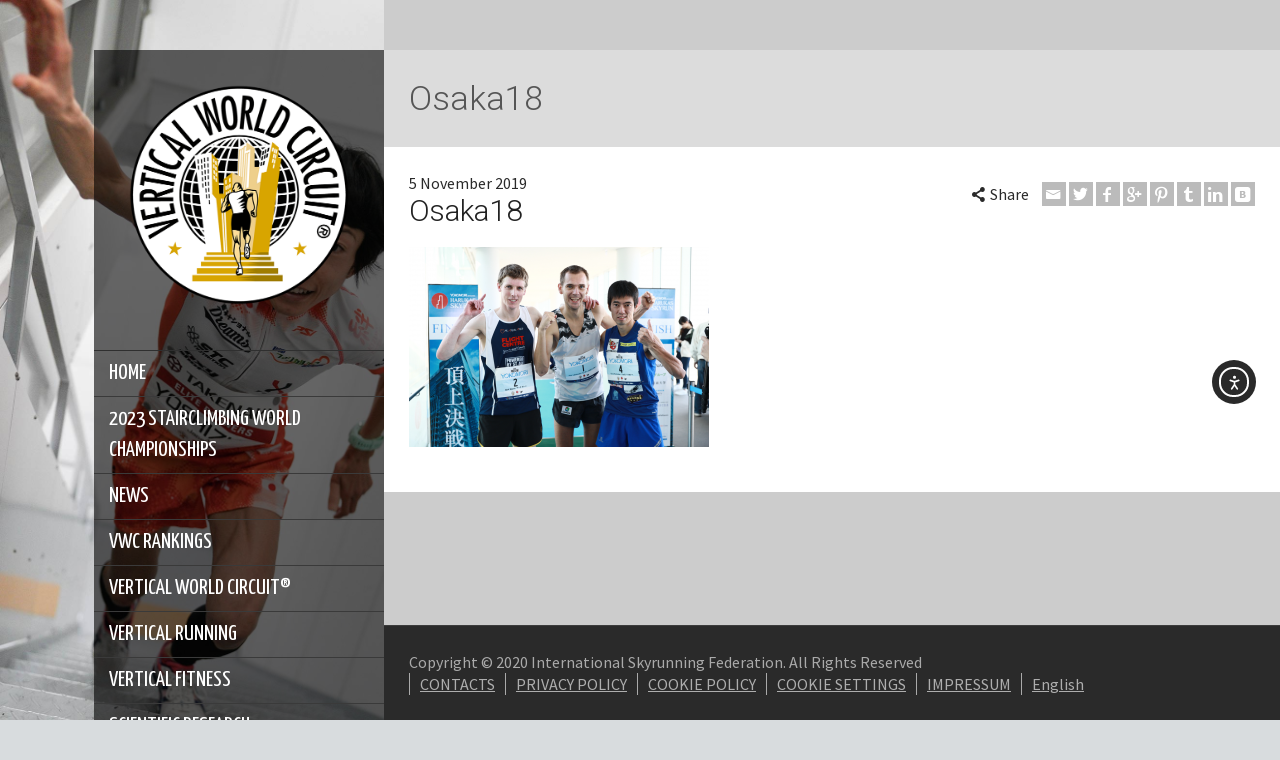

--- FILE ---
content_type: text/html; charset=UTF-8
request_url: https://verticalworldcircuit.com/2019/11/05/osaka-the-tenth-and-final-race-of-the-2019-vertical-world-circuit-is-upon-us/osaka18/
body_size: 17945
content:
<!doctype html>
<html lang="en-US" class="no-js">
<head> 
<meta charset="UTF-8" />  
<meta name="viewport" content="width=device-width, initial-scale=1, maximum-scale=1">
 
<meta name='robots' content='index, follow, max-image-preview:large, max-snippet:-1, max-video-preview:-1' />
	<style>img:is([sizes="auto" i], [sizes^="auto," i]) { contain-intrinsic-size: 3000px 1500px }</style>
	<link rel="alternate" hreflang="en" href="https://verticalworldcircuit.com/2019/11/05/osaka-the-tenth-and-final-race-of-the-2019-vertical-world-circuit-is-upon-us/osaka18/" />
<link rel="alternate" hreflang="zh-hans" href="https://verticalworldcircuit.com/osaka18-2/?lang=zh-hans" />
<link rel="alternate" hreflang="x-default" href="https://verticalworldcircuit.com/2019/11/05/osaka-the-tenth-and-final-race-of-the-2019-vertical-world-circuit-is-upon-us/osaka18/" />
<script type="text/javascript">/*<![CDATA[ */ var html = document.getElementsByTagName("html")[0]; html.className = html.className.replace("no-js", "js"); window.onerror=function(e,f){var body = document.getElementsByTagName("body")[0]; body.className = body.className.replace("rt-loading", ""); var e_file = document.createElement("a");e_file.href = f;console.log( e );console.log( e_file.pathname );}/* ]]>*/</script>

	<!-- This site is optimized with the Yoast SEO plugin v25.5 - https://yoast.com/wordpress/plugins/seo/ -->
	<title>Osaka18 - Vertical World Circuit</title>
	<link rel="canonical" href="https://verticalworldcircuit.com/2019/11/05/osaka-the-tenth-and-final-race-of-the-2019-vertical-world-circuit-is-upon-us/osaka18/" />
	<meta property="og:locale" content="en_US" />
	<meta property="og:type" content="article" />
	<meta property="og:title" content="Osaka18 - Vertical World Circuit" />
	<meta property="og:description" content="Mark Bourne, Piotr Lobodzinski and Ryoji Watanabe will battle it out at Harukas Skyrun, VWC final stop. ©Swish Photography" />
	<meta property="og:url" content="https://verticalworldcircuit.com/2019/11/05/osaka-the-tenth-and-final-race-of-the-2019-vertical-world-circuit-is-upon-us/osaka18/" />
	<meta property="og:site_name" content="Vertical World Circuit" />
	<meta property="article:modified_time" content="2019-11-05T14:33:19+00:00" />
	<meta property="og:image" content="https://verticalworldcircuit.com/2019/11/05/osaka-the-tenth-and-final-race-of-the-2019-vertical-world-circuit-is-upon-us/osaka18" />
	<meta property="og:image:width" content="1290" />
	<meta property="og:image:height" content="860" />
	<meta property="og:image:type" content="image/png" />
	<meta name="twitter:card" content="summary_large_image" />
	<script type="application/ld+json" class="yoast-schema-graph">{"@context":"https://schema.org","@graph":[{"@type":"WebPage","@id":"https://verticalworldcircuit.com/2019/11/05/osaka-the-tenth-and-final-race-of-the-2019-vertical-world-circuit-is-upon-us/osaka18/","url":"https://verticalworldcircuit.com/2019/11/05/osaka-the-tenth-and-final-race-of-the-2019-vertical-world-circuit-is-upon-us/osaka18/","name":"Osaka18 - Vertical World Circuit","isPartOf":{"@id":"https://verticalworldcircuit.com/#website"},"primaryImageOfPage":{"@id":"https://verticalworldcircuit.com/2019/11/05/osaka-the-tenth-and-final-race-of-the-2019-vertical-world-circuit-is-upon-us/osaka18/#primaryimage"},"image":{"@id":"https://verticalworldcircuit.com/2019/11/05/osaka-the-tenth-and-final-race-of-the-2019-vertical-world-circuit-is-upon-us/osaka18/#primaryimage"},"thumbnailUrl":"https://verticalworldcircuit.com/wp-content/uploads/2019/11/Osaka18.png","datePublished":"2019-11-05T14:12:52+00:00","dateModified":"2019-11-05T14:33:19+00:00","breadcrumb":{"@id":"https://verticalworldcircuit.com/2019/11/05/osaka-the-tenth-and-final-race-of-the-2019-vertical-world-circuit-is-upon-us/osaka18/#breadcrumb"},"inLanguage":"en-US","potentialAction":[{"@type":"ReadAction","target":["https://verticalworldcircuit.com/2019/11/05/osaka-the-tenth-and-final-race-of-the-2019-vertical-world-circuit-is-upon-us/osaka18/"]}]},{"@type":"ImageObject","inLanguage":"en-US","@id":"https://verticalworldcircuit.com/2019/11/05/osaka-the-tenth-and-final-race-of-the-2019-vertical-world-circuit-is-upon-us/osaka18/#primaryimage","url":"https://verticalworldcircuit.com/wp-content/uploads/2019/11/Osaka18.png","contentUrl":"https://verticalworldcircuit.com/wp-content/uploads/2019/11/Osaka18.png","width":1290,"height":860,"caption":"Mark Bourne, Piotr Lobodzinski and Ryoji Watanabe will battle it out at Harukas Skyrun, VWC final stop. ©Swish Photography"},{"@type":"BreadcrumbList","@id":"https://verticalworldcircuit.com/2019/11/05/osaka-the-tenth-and-final-race-of-the-2019-vertical-world-circuit-is-upon-us/osaka18/#breadcrumb","itemListElement":[{"@type":"ListItem","position":1,"name":"Home","item":"https://verticalworldcircuit.com/"},{"@type":"ListItem","position":2,"name":"Osaka – the tenth and final race of the 2019 Vertical World Circuit® is upon us","item":"https://verticalworldcircuit.com/2019/11/05/osaka-the-tenth-and-final-race-of-the-2019-vertical-world-circuit-is-upon-us/"},{"@type":"ListItem","position":3,"name":"Osaka18"}]},{"@type":"WebSite","@id":"https://verticalworldcircuit.com/#website","url":"https://verticalworldcircuit.com/","name":"Vertical World Circuit","description":"","potentialAction":[{"@type":"SearchAction","target":{"@type":"EntryPoint","urlTemplate":"https://verticalworldcircuit.com/?s={search_term_string}"},"query-input":{"@type":"PropertyValueSpecification","valueRequired":true,"valueName":"search_term_string"}}],"inLanguage":"en-US"}]}</script>
	<!-- / Yoast SEO plugin. -->


<link rel='dns-prefetch' href='//cdn.iubenda.com' />
<link rel='dns-prefetch' href='//cdn.elementor.com' />
<link rel='dns-prefetch' href='//fonts.googleapis.com' />
<link rel="alternate" type="application/rss+xml" title="Vertical World Circuit &raquo; Feed" href="https://verticalworldcircuit.com/feed/" />
<link rel="alternate" type="application/rss+xml" title="Vertical World Circuit &raquo; Comments Feed" href="https://verticalworldcircuit.com/comments/feed/" />
<script type="text/javascript">
/* <![CDATA[ */
window._wpemojiSettings = {"baseUrl":"https:\/\/s.w.org\/images\/core\/emoji\/16.0.1\/72x72\/","ext":".png","svgUrl":"https:\/\/s.w.org\/images\/core\/emoji\/16.0.1\/svg\/","svgExt":".svg","source":{"concatemoji":"https:\/\/verticalworldcircuit.com\/wp-includes\/js\/wp-emoji-release.min.js?ver=6.8.3"}};
/*! This file is auto-generated */
!function(s,n){var o,i,e;function c(e){try{var t={supportTests:e,timestamp:(new Date).valueOf()};sessionStorage.setItem(o,JSON.stringify(t))}catch(e){}}function p(e,t,n){e.clearRect(0,0,e.canvas.width,e.canvas.height),e.fillText(t,0,0);var t=new Uint32Array(e.getImageData(0,0,e.canvas.width,e.canvas.height).data),a=(e.clearRect(0,0,e.canvas.width,e.canvas.height),e.fillText(n,0,0),new Uint32Array(e.getImageData(0,0,e.canvas.width,e.canvas.height).data));return t.every(function(e,t){return e===a[t]})}function u(e,t){e.clearRect(0,0,e.canvas.width,e.canvas.height),e.fillText(t,0,0);for(var n=e.getImageData(16,16,1,1),a=0;a<n.data.length;a++)if(0!==n.data[a])return!1;return!0}function f(e,t,n,a){switch(t){case"flag":return n(e,"\ud83c\udff3\ufe0f\u200d\u26a7\ufe0f","\ud83c\udff3\ufe0f\u200b\u26a7\ufe0f")?!1:!n(e,"\ud83c\udde8\ud83c\uddf6","\ud83c\udde8\u200b\ud83c\uddf6")&&!n(e,"\ud83c\udff4\udb40\udc67\udb40\udc62\udb40\udc65\udb40\udc6e\udb40\udc67\udb40\udc7f","\ud83c\udff4\u200b\udb40\udc67\u200b\udb40\udc62\u200b\udb40\udc65\u200b\udb40\udc6e\u200b\udb40\udc67\u200b\udb40\udc7f");case"emoji":return!a(e,"\ud83e\udedf")}return!1}function g(e,t,n,a){var r="undefined"!=typeof WorkerGlobalScope&&self instanceof WorkerGlobalScope?new OffscreenCanvas(300,150):s.createElement("canvas"),o=r.getContext("2d",{willReadFrequently:!0}),i=(o.textBaseline="top",o.font="600 32px Arial",{});return e.forEach(function(e){i[e]=t(o,e,n,a)}),i}function t(e){var t=s.createElement("script");t.src=e,t.defer=!0,s.head.appendChild(t)}"undefined"!=typeof Promise&&(o="wpEmojiSettingsSupports",i=["flag","emoji"],n.supports={everything:!0,everythingExceptFlag:!0},e=new Promise(function(e){s.addEventListener("DOMContentLoaded",e,{once:!0})}),new Promise(function(t){var n=function(){try{var e=JSON.parse(sessionStorage.getItem(o));if("object"==typeof e&&"number"==typeof e.timestamp&&(new Date).valueOf()<e.timestamp+604800&&"object"==typeof e.supportTests)return e.supportTests}catch(e){}return null}();if(!n){if("undefined"!=typeof Worker&&"undefined"!=typeof OffscreenCanvas&&"undefined"!=typeof URL&&URL.createObjectURL&&"undefined"!=typeof Blob)try{var e="postMessage("+g.toString()+"("+[JSON.stringify(i),f.toString(),p.toString(),u.toString()].join(",")+"));",a=new Blob([e],{type:"text/javascript"}),r=new Worker(URL.createObjectURL(a),{name:"wpTestEmojiSupports"});return void(r.onmessage=function(e){c(n=e.data),r.terminate(),t(n)})}catch(e){}c(n=g(i,f,p,u))}t(n)}).then(function(e){for(var t in e)n.supports[t]=e[t],n.supports.everything=n.supports.everything&&n.supports[t],"flag"!==t&&(n.supports.everythingExceptFlag=n.supports.everythingExceptFlag&&n.supports[t]);n.supports.everythingExceptFlag=n.supports.everythingExceptFlag&&!n.supports.flag,n.DOMReady=!1,n.readyCallback=function(){n.DOMReady=!0}}).then(function(){return e}).then(function(){var e;n.supports.everything||(n.readyCallback(),(e=n.source||{}).concatemoji?t(e.concatemoji):e.wpemoji&&e.twemoji&&(t(e.twemoji),t(e.wpemoji)))}))}((window,document),window._wpemojiSettings);
/* ]]> */
</script>
<link rel='stylesheet' id='sbi_styles-css' href='https://verticalworldcircuit.com/wp-content/plugins/instagram-feed/css/sbi-styles.min.css?ver=6.9.1' type='text/css' media='all' />
<style id='wp-emoji-styles-inline-css' type='text/css'>

	img.wp-smiley, img.emoji {
		display: inline !important;
		border: none !important;
		box-shadow: none !important;
		height: 1em !important;
		width: 1em !important;
		margin: 0 0.07em !important;
		vertical-align: -0.1em !important;
		background: none !important;
		padding: 0 !important;
	}
</style>
<link rel='stylesheet' id='wpml-menu-item-0-css' href='https://verticalworldcircuit.com/wp-content/plugins/sitepress-multilingual-cms/templates/language-switchers/menu-item/style.min.css?ver=1' type='text/css' media='all' />
<link rel='stylesheet' id='ea11y-widget-fonts-css' href='https://verticalworldcircuit.com/wp-content/plugins/pojo-accessibility/assets/build/fonts.css?ver=3.7.0' type='text/css' media='all' />
<link rel='stylesheet' id='ea11y-skip-link-css' href='https://verticalworldcircuit.com/wp-content/plugins/pojo-accessibility/assets/build/skip-link.css?ver=3.7.0' type='text/css' media='all' />
<link rel='stylesheet' id='theme-style-all-css' href='https://verticalworldcircuit.com/wp-content/themes/rttheme19/css/layout1/app.min.css?ver=2.10' type='text/css' media='all' />
<link rel='stylesheet' id='mediaelement-skin-css' href='https://verticalworldcircuit.com/wp-content/themes/rttheme19/css/mejs-skin.min.css?ver=2.10' type='text/css' media='all' />
<link rel='stylesheet' id='fontello-css' href='https://verticalworldcircuit.com/wp-content/themes/rttheme19/css/fontello/css/fontello.css?ver=2.10' type='text/css' media='all' />
<!--[if IE 9]>
<link rel='stylesheet' id='theme-ie9-css' href='https://verticalworldcircuit.com/wp-content/themes/rttheme19/css/ie9.min.css?ver=2.10' type='text/css' media='all' />
<![endif]-->
<link rel='stylesheet' id='theme-style-css' href='https://verticalworldcircuit.com/wp-content/themes/vwc/style.css?ver=6.8.3' type='text/css' media='all' />
<link rel='stylesheet' id='theme-dynamic-css' href='https://verticalworldcircuit.com/wp-content/uploads/rttheme19/dynamic-style.css?ver=230706155551' type='text/css' media='all' />
<link rel='stylesheet' id='rt-google-fonts-css' href='//fonts.googleapis.com/css?family=Roboto%3A300%7CSource+Sans+Pro%3Aregular%7CYanone+Kaffeesatz%3Aregular&#038;subset=latin%2Clatin-ext&#038;ver=1.0.0' type='text/css' media='all' />

<script  type="text/javascript" class=" _iub_cs_skip" type="text/javascript" id="iubenda-head-inline-scripts-0">
/* <![CDATA[ */

var _iub = _iub || [];
_iub.csConfiguration = {"ccpaAcknowledgeOnDisplay":true,"consentOnContinuedBrowsing":false,"countryDetection":true,"enableCcpa":true,"invalidateConsentWithoutLog":true,"lang":"en","perPurposeConsent":true,"siteId":2762703,"whitelabel":false,"cookiePolicyId":22437871, "banner":{ "acceptButtonDisplay":true,"closeButtonDisplay":false,"customizeButtonDisplay":true,"acceptButtonColor":"#D8A500","acceptButtonCaptionColor":"white","customizeButtonColor":"#212121","customizeButtonCaptionColor":"white","rejectButtonColor":"#212121","rejectButtonCaptionColor":"white","explicitWithdrawal":true,"listPurposes":true,"position":"float-bottom-center","rejectButtonDisplay":true }};
/* ]]> */
</script>
<script  type="text/javascript" class=" _iub_cs_skip" type="text/javascript" src="//cdn.iubenda.com/cs/ccpa/stub.js?ver=3.12.4" id="iubenda-head-scripts-0-js"></script>
<script  type="text/javascript" charset="UTF-8" async="" class=" _iub_cs_skip" type="text/javascript" src="//cdn.iubenda.com/cs/iubenda_cs.js?ver=3.12.4" id="iubenda-head-scripts-1-js"></script>
<script type="text/javascript" src="https://verticalworldcircuit.com/wp-includes/js/jquery/jquery.min.js?ver=3.7.1" id="jquery-core-js"></script>
<script type="text/javascript" src="https://verticalworldcircuit.com/wp-includes/js/jquery/jquery-migrate.min.js?ver=3.4.1" id="jquery-migrate-js"></script>
<script type="text/javascript" src="https://verticalworldcircuit.com/wp-content/plugins/revslider/public/assets/js/rbtools.min.js?ver=6.6.14" async id="tp-tools-js"></script>
<script type="text/javascript" src="https://verticalworldcircuit.com/wp-content/plugins/revslider/public/assets/js/rs6.min.js?ver=6.6.14" async id="revmin-js"></script>
<link rel="https://api.w.org/" href="https://verticalworldcircuit.com/wp-json/" /><link rel="alternate" title="JSON" type="application/json" href="https://verticalworldcircuit.com/wp-json/wp/v2/media/4309" /><link rel="EditURI" type="application/rsd+xml" title="RSD" href="https://verticalworldcircuit.com/xmlrpc.php?rsd" />
<meta name="generator" content="WordPress 6.8.3" />
<link rel='shortlink' href='https://verticalworldcircuit.com/?p=4309' />
<link rel="alternate" title="oEmbed (JSON)" type="application/json+oembed" href="https://verticalworldcircuit.com/wp-json/oembed/1.0/embed?url=https%3A%2F%2Fverticalworldcircuit.com%2F2019%2F11%2F05%2Fosaka-the-tenth-and-final-race-of-the-2019-vertical-world-circuit-is-upon-us%2Fosaka18%2F" />
<link rel="alternate" title="oEmbed (XML)" type="text/xml+oembed" href="https://verticalworldcircuit.com/wp-json/oembed/1.0/embed?url=https%3A%2F%2Fverticalworldcircuit.com%2F2019%2F11%2F05%2Fosaka-the-tenth-and-final-race-of-the-2019-vertical-world-circuit-is-upon-us%2Fosaka18%2F&#038;format=xml" />
<meta name="generator" content="WPML ver:4.7.6 stt:60,1;" />

		<!-- GA Google Analytics @ https://m0n.co/ga -->
		<script async src="https://www.googletagmanager.com/gtag/js?id=G-0989CQ4YNM"></script>
		<script>
			window.dataLayer = window.dataLayer || [];
			function gtag(){dataLayer.push(arguments);}
			gtag('js', new Date());
			gtag('config', 'G-0989CQ4YNM');
		</script>

	
<!--[if lt IE 9]><script src="https://verticalworldcircuit.com/wp-content/themes/rttheme19/js/html5shiv.min.js"></script><![endif]-->
<!--[if gte IE 9]> <style type="text/css"> .gradient { filter: none; } </style> <![endif]-->

<!--Child Theme:Yes Theme Version:2.10 Plugin Version:2.10-->
<meta name="generator" content="Powered by WPBakery Page Builder - drag and drop page builder for WordPress."/>
<meta name="generator" content="Powered by Slider Revolution 6.6.14 - responsive, Mobile-Friendly Slider Plugin for WordPress with comfortable drag and drop interface." />
<script>function setREVStartSize(e){
			//window.requestAnimationFrame(function() {
				window.RSIW = window.RSIW===undefined ? window.innerWidth : window.RSIW;
				window.RSIH = window.RSIH===undefined ? window.innerHeight : window.RSIH;
				try {
					var pw = document.getElementById(e.c).parentNode.offsetWidth,
						newh;
					pw = pw===0 || isNaN(pw) || (e.l=="fullwidth" || e.layout=="fullwidth") ? window.RSIW : pw;
					e.tabw = e.tabw===undefined ? 0 : parseInt(e.tabw);
					e.thumbw = e.thumbw===undefined ? 0 : parseInt(e.thumbw);
					e.tabh = e.tabh===undefined ? 0 : parseInt(e.tabh);
					e.thumbh = e.thumbh===undefined ? 0 : parseInt(e.thumbh);
					e.tabhide = e.tabhide===undefined ? 0 : parseInt(e.tabhide);
					e.thumbhide = e.thumbhide===undefined ? 0 : parseInt(e.thumbhide);
					e.mh = e.mh===undefined || e.mh=="" || e.mh==="auto" ? 0 : parseInt(e.mh,0);
					if(e.layout==="fullscreen" || e.l==="fullscreen")
						newh = Math.max(e.mh,window.RSIH);
					else{
						e.gw = Array.isArray(e.gw) ? e.gw : [e.gw];
						for (var i in e.rl) if (e.gw[i]===undefined || e.gw[i]===0) e.gw[i] = e.gw[i-1];
						e.gh = e.el===undefined || e.el==="" || (Array.isArray(e.el) && e.el.length==0)? e.gh : e.el;
						e.gh = Array.isArray(e.gh) ? e.gh : [e.gh];
						for (var i in e.rl) if (e.gh[i]===undefined || e.gh[i]===0) e.gh[i] = e.gh[i-1];
											
						var nl = new Array(e.rl.length),
							ix = 0,
							sl;
						e.tabw = e.tabhide>=pw ? 0 : e.tabw;
						e.thumbw = e.thumbhide>=pw ? 0 : e.thumbw;
						e.tabh = e.tabhide>=pw ? 0 : e.tabh;
						e.thumbh = e.thumbhide>=pw ? 0 : e.thumbh;
						for (var i in e.rl) nl[i] = e.rl[i]<window.RSIW ? 0 : e.rl[i];
						sl = nl[0];
						for (var i in nl) if (sl>nl[i] && nl[i]>0) { sl = nl[i]; ix=i;}
						var m = pw>(e.gw[ix]+e.tabw+e.thumbw) ? 1 : (pw-(e.tabw+e.thumbw)) / (e.gw[ix]);
						newh =  (e.gh[ix] * m) + (e.tabh + e.thumbh);
					}
					var el = document.getElementById(e.c);
					if (el!==null && el) el.style.height = newh+"px";
					el = document.getElementById(e.c+"_wrapper");
					if (el!==null && el) {
						el.style.height = newh+"px";
						el.style.display = "block";
					}
				} catch(e){
					console.log("Failure at Presize of Slider:" + e)
				}
			//});
		  };</script>
		<style type="text/css" id="wp-custom-css">
			.default-style, .default-style .product_item_holder .product_info_footer a, .default-style .button_.default, .default-style .button_.color:hover, .default-style .paging_wrapper > .page-numbers a, .default-style .paging_wrapper > .page-numbers li > span, .default-style .author-name a, .default-style .quantity .plus:hover, .default-style .quantity .minus:hover {
    color: #2a2a2a;
}		</style>
		<noscript><style> .wpb_animate_when_almost_visible { opacity: 1; }</style></noscript></head>
<body class="attachment wp-singular attachment-template-default single single-attachment postid-4309 attachmentid-4309 attachment-png wp-embed-responsive wp-theme-rttheme19 wp-child-theme-vwc ally-default rt-loading  layout1 wpb-js-composer js-comp-ver-6.13.0 vc_responsive">
		<script>
			const onSkipLinkClick = () => {
				const htmlElement = document.querySelector('html');

				htmlElement.style['scroll-behavior'] = 'smooth';

				setTimeout( () => htmlElement.style['scroll-behavior'] = null, 1000 );
			}
			document.addEventListener("DOMContentLoaded", () => {
				if (!document.querySelector('#content')) {
					document.querySelector('.ea11y-skip-to-content-link').remove();
				}
			});
		</script>
		<nav aria-label="Skip to content navigation">
			<a class="ea11y-skip-to-content-link"
				href="#content"
				tabindex="1"
				onclick="onSkipLinkClick()"
			>
				Skip to content
				<svg width="24" height="24" viewBox="0 0 24 24" fill="none" role="presentation">
					<path d="M18 6V12C18 12.7956 17.6839 13.5587 17.1213 14.1213C16.5587 14.6839 15.7956 15 15 15H5M5 15L9 11M5 15L9 19"
								stroke="black"
								stroke-width="1.5"
								stroke-linecap="round"
								stroke-linejoin="round"
					/>
				</svg>
			</a>
			<div class="ea11y-skip-to-content-backdrop"></div>
		</nav>

		<div class="go-to-top icon-up-open"></div>
		<!-- loader -->
		<div id="loader-wrapper"><div id="loader"></div></div>
		<!-- / #loader -->
		
<!-- background wrapper -->
<div id="container">   
 
	
	<!-- left side -->
			

	<div id="left_side" class="fixed_position scroll classic active " data-parallax-effect="on">
		<!-- left side background --><div class="left-side-background-holder"><div class="left-side-background"></div></div>


				
		<!-- side contents -->
		<div id="side_content" data-position-y="0">

			
			<!-- logo -->
			<div id="logo" class="site-logo">
				 <a href="https://verticalworldcircuit.com" title="Vertical World Circuit"><img src="https://verticalworldcircuit.com/wp-content/uploads/2019/11/VWC-LOGO-700-2.png" alt="Vertical World Circuit" width="700" height="723" class="main_logo" /></a> 			</div><!-- / end #logo -->

			
			<!-- navigation holder -->
			<div class="navigation_holder side-element">

				<!-- navigation holder -->
				    

				<ul id="navigation" class="menu"><li id='menu-item-353' data-depth='0' class="menu-item menu-item-type-post_type menu-item-object-page menu-item-home"><a  href="https://verticalworldcircuit.com/">HOME</a> </li>
<li id='menu-item-4817' data-depth='0' class="menu-item menu-item-type-post_type menu-item-object-page"><a  href="https://verticalworldcircuit.com/2023-stairclimbing-world-championships/">2023 STAIRCLIMBING WORLD CHAMPIONSHIPS</a> </li>
<li id='menu-item-358' data-depth='0' class="menu-item menu-item-type-post_type menu-item-object-page current_page_parent"><a  href="https://verticalworldcircuit.com/news/">NEWS</a> </li>
<li id='menu-item-656' data-depth='0' class="menu-item menu-item-type-post_type menu-item-object-page"><a  href="https://verticalworldcircuit.com/vwc-ranking/">VWC RANKINGS</a> </li>
<li id='menu-item-654' data-depth='0' class="menu-item menu-item-type-custom menu-item-object-custom menu-item-has-children"><a >VERTICAL WORLD CIRCUIT®</a> 
<ul class="sub-menu">
<li id='menu-item-655' data-depth='1' class="menu-item menu-item-type-post_type menu-item-object-page"><a  href="https://verticalworldcircuit.com/vwc-rules/">VWC Rules</a> </li>
</ul>
</li>
<li id='menu-item-683' data-depth='0' class="menu-item menu-item-type-post_type menu-item-object-page"><a  href="https://verticalworldcircuit.com/vertical-running/">VERTICAL RUNNING</a> </li>
<li id='menu-item-682' data-depth='0' class="menu-item menu-item-type-post_type menu-item-object-page"><a  href="https://verticalworldcircuit.com/vertical-fitness/">VERTICAL FITNESS</a> </li>
<li id='menu-item-681' data-depth='0' class="menu-item menu-item-type-post_type menu-item-object-page"><a  href="https://verticalworldcircuit.com/scientific-research/">SCIENTIFIC RESEARCH</a> </li>
<li id='menu-item-1132' data-depth='0' class="menu-item menu-item-type-post_type menu-item-object-page"><a  href="https://verticalworldcircuit.com/multimedia/">MULTIMEDIA</a> </li>
<li id='menu-item-2131' data-depth='0' class="menu-item menu-item-type-custom menu-item-object-custom menu-item-has-children"><a  href="#">ABOUT</a> 
<ul class="sub-menu">
<li id='menu-item-354' data-depth='1' class="menu-item menu-item-type-post_type menu-item-object-page"><a  href="https://verticalworldcircuit.com/about/">ABOUT VWC</a> </li>
</ul>
</li>
<li id='menu-item-360' data-depth='0' class="menu-item menu-item-type-post_type menu-item-object-page"><a  href="https://verticalworldcircuit.com/contacts/">CONTACTS</a> </li>
</ul>					
			</div><!-- / end .navigation_holder -->
	
					<!-- shortcut buttons -->
		<div id="tools" class="sidebar-widgets" data-item-count="2">

			<ul>

				
									<li class="tool-icon search" title="Search"><span class="icon-search"></span>
						<div class="widget">
							<div class="widget widget_search"><form method="get"  action="https://verticalworldcircuit.com/"  class="wp-search-form rt_form">
	<ul>
		<li><input type="text" class='search showtextback' placeholder="search" name="s" /><span class="icon-search-1"></span></li>
	</ul>
	<input type="hidden" name="lang" value="en"/><input type='hidden' name='lang' value='en' /></form></div>						</div>
					</li>

				
									<li class="tool-icon languages" title="Languages"><span class="icon-globe"><sub>English</sub></span>
						<div class="widget">
							<h5>Languages</h5>
							<ul class="flags"><li><img src="https://verticalworldcircuit.com/wp-content/plugins/sitepress-multilingual-cms/res/flags/zh.png" height="12" alt="zh-hans" width="18" /> <a href="https://verticalworldcircuit.com/osaka18-2/?lang=zh-hans" title="简体中文"><span>简体中文</span></a></li><li><img src="https://verticalworldcircuit.com/wp-content/plugins/sitepress-multilingual-cms/res/flags/en.png" height="12" alt="en" width="18" /> <a href="https://verticalworldcircuit.com/2019/11/05/osaka-the-tenth-and-final-race-of-the-2019-vertical-world-circuit-is-upon-us/osaka18/" title="English"><span>English</span></a></li></ul>						</div>
					</li>

				

			</ul>
		</div><!-- / end #tools -->

	
            <!-- widgets holder -->
            <div class="widgets_holder side-element sidebar-widgets">
    			<div id="text-6" class="widget widget_text"><h5>Follow us</h5>			<div class="textwidget"><div class="fb-like-box fb_iframe_widget" data-href="https://www.facebook.com/pages/Vertical-Running/106659032715112" data-width="250" data-height="300" data-colorscheme="light" data-show-faces="true" data-border-color="#000000" data-stream="false" data-force-wall="true" data-header="true"><span style="vertical-align: bottom; width: 250px; height: 214px;"><iframe class="" style="border: none; visibility: visible; width:100%; height: 214px;" title="fb:like_box Facebook Social Plugin" src="https://www.facebook.com/plugins/like_box.php?app_id=&amp;channel=https%3A%2F%2Fstaticxx.facebook.com%2Fconnect%2Fxd_arbiter.php%3Fversion%3D42%23cb%3Df152094cf0412f8%26domain%3Dwww.verticalrunning.org%26origin%3Dhttps%253A%252F%252Fwww.verticalrunning.org%252Ff372bff1cd421f%26relation%3Dparent.parent&amp;color_scheme=light&amp;container_width=253&amp;force_wall=true&amp;header=true&amp;height=300&amp;href=https%3A%2F%2Fwww.facebook.com%2Fpages%2FVertical-Running%2F106659032715112&amp;locale=en_US&amp;sdk=joey&amp;show_faces=true&amp;stream=false&amp;width=250" name="f2fd2be447df3" width="250px" height="300px" frameborder="0" scrolling="no" allowfullscreen="true"></iframe></span></div>
</div>
		</div><div id="text-7" class="widget widget_text"><h5>Follow us</h5>			<div class="textwidget"><div id="sb_instagram"  class="sbi sbi_mob_col_1 sbi_tab_col_2 sbi_col_3" style="padding-bottom: 10px; width: 100%;"	 data-feedid="*1"  data-res="thumb" data-cols="3" data-colsmobile="1" data-colstablet="2" data-num="9" data-nummobile="" data-item-padding="5"	 data-shortcode-atts="{&quot;cachetime&quot;:30}"  data-postid="4309" data-locatornonce="31930a8645" data-imageaspectratio="1:1" data-sbi-flags="favorLocal">
<div class="sb_instagram_header  sbi_no_avatar"   >
	<a class="sbi_header_link" target="_blank"
	   rel="nofollow noopener" href="https://www.instagram.com/verticalworldcircuit/" title="@verticalworldcircuit"></p>
<div class="sbi_header_text sbi_no_bio">
<div class="sbi_header_img">
<div class="sbi_header_hashtag_icon"  ><svg class="sbi_new_logo fa-instagram fa-w-14" aria-hidden="true" data-fa-processed="" aria-label="Instagram" data-prefix="fab" data-icon="instagram" role="img" viewBox="0 0 448 512">
                    <path fill="currentColor" d="M224.1 141c-63.6 0-114.9 51.3-114.9 114.9s51.3 114.9 114.9 114.9S339 319.5 339 255.9 287.7 141 224.1 141zm0 189.6c-41.1 0-74.7-33.5-74.7-74.7s33.5-74.7 74.7-74.7 74.7 33.5 74.7 74.7-33.6 74.7-74.7 74.7zm146.4-194.3c0 14.9-12 26.8-26.8 26.8-14.9 0-26.8-12-26.8-26.8s12-26.8 26.8-26.8 26.8 12 26.8 26.8zm76.1 27.2c-1.7-35.9-9.9-67.7-36.2-93.9-26.2-26.2-58-34.4-93.9-36.2-37-2.1-147.9-2.1-184.9 0-35.8 1.7-67.6 9.9-93.9 36.1s-34.4 58-36.2 93.9c-2.1 37-2.1 147.9 0 184.9 1.7 35.9 9.9 67.7 36.2 93.9s58 34.4 93.9 36.2c37 2.1 147.9 2.1 184.9 0 35.9-1.7 67.7-9.9 93.9-36.2 26.2-26.2 34.4-58 36.2-93.9 2.1-37 2.1-147.8 0-184.8zM398.8 388c-7.8 19.6-22.9 34.7-42.6 42.6-29.5 11.7-99.5 9-132.1 9s-102.7 2.6-132.1-9c-19.6-7.8-34.7-22.9-42.6-42.6-11.7-29.5-9-99.5-9-132.1s-2.6-102.7 9-132.1c7.8-19.6 22.9-34.7 42.6-42.6 29.5-11.7 99.5-9 132.1-9s102.7-2.6 132.1 9c19.6 7.8 34.7 22.9 42.6 42.6 11.7 29.5 9 99.5 9 132.1s2.7 102.7-9 132.1z"></path>
                </svg></div>
</p></div>
<div class="sbi_feedtheme_header_text">
<h3>verticalworldcircuit</h3>
</p></div>
</p></div>
<p>	</a>
</div>
<div id="sbi_images"  style="gap: 10px;">
<div class="sbi_item sbi_type_image sbi_new sbi_transition"
	id="sbi_17998236247758917" data-date="1681910050"></p>
<div class="sbi_photo_wrap">
		<a class="sbi_photo" href="https://www.instagram.com/p/CrOBErnRdvM/" target="_blank" rel="noopener nofollow"
			data-full-res="https://scontent-fra3-1.cdninstagram.com/v/t51.2885-15/342268049_252425100566825_1083848320399936013_n.jpg?_nc_cat=101&#038;ccb=1-7&#038;_nc_sid=18de74&#038;_nc_ohc=-UPu2U8tmdYQ7kNvgFrgtWX&#038;_nc_zt=23&#038;_nc_ht=scontent-fra3-1.cdninstagram.com&#038;edm=ANo9K5cEAAAA&#038;oh=00_AYAwMVmt6c_ZfHfQuAYk9cLvlGNNxU0lGN8e5xRMN5bIBg&#038;oe=675681B8"
			data-img-src-set="{&quot;d&quot;:&quot;https:\/\/scontent-fra3-1.cdninstagram.com\/v\/t51.2885-15\/342268049_252425100566825_1083848320399936013_n.jpg?_nc_cat=101&amp;ccb=1-7&amp;_nc_sid=18de74&amp;_nc_ohc=-UPu2U8tmdYQ7kNvgFrgtWX&amp;_nc_zt=23&amp;_nc_ht=scontent-fra3-1.cdninstagram.com&amp;edm=ANo9K5cEAAAA&amp;oh=00_AYAwMVmt6c_ZfHfQuAYk9cLvlGNNxU0lGN8e5xRMN5bIBg&amp;oe=675681B8&quot;,&quot;150&quot;:&quot;https:\/\/scontent-fra3-1.cdninstagram.com\/v\/t51.2885-15\/342268049_252425100566825_1083848320399936013_n.jpg?_nc_cat=101&amp;ccb=1-7&amp;_nc_sid=18de74&amp;_nc_ohc=-UPu2U8tmdYQ7kNvgFrgtWX&amp;_nc_zt=23&amp;_nc_ht=scontent-fra3-1.cdninstagram.com&amp;edm=ANo9K5cEAAAA&amp;oh=00_AYAwMVmt6c_ZfHfQuAYk9cLvlGNNxU0lGN8e5xRMN5bIBg&amp;oe=675681B8&quot;,&quot;320&quot;:&quot;https:\/\/verticalworldcircuit.com\/wp-content\/uploads\/sb-instagram-feed-images\/342268049_252425100566825_1083848320399936013_nlow.jpg&quot;,&quot;640&quot;:&quot;https:\/\/verticalworldcircuit.com\/wp-content\/uploads\/sb-instagram-feed-images\/342268049_252425100566825_1083848320399936013_nfull.jpg&quot;}"><br />
			<span class="sbi-screenreader">Check out the live streaming at the 🇯🇵 Yokom</span><br />
									<img decoding="async" src="https://verticalworldcircuit.com/wp-content/plugins/instagram-feed/img/placeholder.png" alt="Check out the live streaming at the 🇯🇵 Yokomori Verticalrunning Nagoya, the first of the three races in the circuit Friday, 21 April, 13:30 - 14:00 and 17:30 - 18:00 (JPT) and Saturday, 22 April, 1:30 - 2:00 and 8:30 - 9:00 (JPT) 🔥

👉 LINK IN BIO" aria-hidden="true"><br />
		</a>
	</div>
</div>
<div class="sbi_item sbi_type_image sbi_new sbi_transition"
	id="sbi_17912268266565328" data-date="1668096436"></p>
<div class="sbi_photo_wrap">
		<a class="sbi_photo" href="https://www.instagram.com/p/CkyVsg5s2i6/" target="_blank" rel="noopener nofollow"
			data-full-res="https://scontent-fra3-1.cdninstagram.com/v/t51.2885-15/314947928_1751207641921595_4283190727704818122_n.jpg?_nc_cat=108&#038;ccb=1-7&#038;_nc_sid=18de74&#038;_nc_ohc=i29TjdtGV84Q7kNvgHk_Ubk&#038;_nc_zt=23&#038;_nc_ht=scontent-fra3-1.cdninstagram.com&#038;edm=ANo9K5cEAAAA&#038;oh=00_AYCV_e8Pi98oXZVxbYDcYdMDyNcz_laxMv1vKJzh5bocbQ&#038;oe=67568B9B"
			data-img-src-set="{&quot;d&quot;:&quot;https:\/\/scontent-fra3-1.cdninstagram.com\/v\/t51.2885-15\/314947928_1751207641921595_4283190727704818122_n.jpg?_nc_cat=108&amp;ccb=1-7&amp;_nc_sid=18de74&amp;_nc_ohc=i29TjdtGV84Q7kNvgHk_Ubk&amp;_nc_zt=23&amp;_nc_ht=scontent-fra3-1.cdninstagram.com&amp;edm=ANo9K5cEAAAA&amp;oh=00_AYCV_e8Pi98oXZVxbYDcYdMDyNcz_laxMv1vKJzh5bocbQ&amp;oe=67568B9B&quot;,&quot;150&quot;:&quot;https:\/\/scontent-fra3-1.cdninstagram.com\/v\/t51.2885-15\/314947928_1751207641921595_4283190727704818122_n.jpg?_nc_cat=108&amp;ccb=1-7&amp;_nc_sid=18de74&amp;_nc_ohc=i29TjdtGV84Q7kNvgHk_Ubk&amp;_nc_zt=23&amp;_nc_ht=scontent-fra3-1.cdninstagram.com&amp;edm=ANo9K5cEAAAA&amp;oh=00_AYCV_e8Pi98oXZVxbYDcYdMDyNcz_laxMv1vKJzh5bocbQ&amp;oe=67568B9B&quot;,&quot;320&quot;:&quot;https:\/\/verticalworldcircuit.com\/wp-content\/uploads\/sb-instagram-feed-images\/314947928_1751207641921595_4283190727704818122_nlow.jpg&quot;,&quot;640&quot;:&quot;https:\/\/verticalworldcircuit.com\/wp-content\/uploads\/sb-instagram-feed-images\/314947928_1751207641921595_4283190727704818122_nfull.jpg&quot;}"><br />
			<span class="sbi-screenreader">💥 Two days to go to the first ISF Stairclimbing</span><br />
									<img decoding="async" src="https://verticalworldcircuit.com/wp-content/plugins/instagram-feed/img/placeholder.png" alt="💥 Two days to go to the first ISF Stairclimbing World Championships in 🇦🇪 Dubai where world titles and medals are at stake! 🥇🥈🥉 Stay tuned for the latest news Saturday! Check out who&#039;s competing and what they think about racing after a two-year shutdown 🤪
LINK IN BIO
.
.
📷 © Dubai Holding SkyRun
.
#StairWorldChamps #SkyrunningFederation #VerticalWorldCircuit #DubaiHolding #DHSkyRun #Dubai30x30 #DubaiFitnessChallenge #forthegoodoftomorrow" aria-hidden="true"><br />
		</a>
	</div>
</div>
<div class="sbi_item sbi_type_image sbi_new sbi_transition"
	id="sbi_17868477344785672" data-date="1665053499"></p>
<div class="sbi_photo_wrap">
		<a class="sbi_photo" href="https://www.instagram.com/p/CjXpwTAsPFB/" target="_blank" rel="noopener nofollow"
			data-full-res="https://scontent-fra3-1.cdninstagram.com/v/t51.2885-15/311194703_175238481751944_2941579791732104693_n.jpg?_nc_cat=108&#038;ccb=1-7&#038;_nc_sid=18de74&#038;_nc_ohc=0DQN-xp_acQQ7kNvgGzc2y-&#038;_nc_zt=23&#038;_nc_ht=scontent-fra3-1.cdninstagram.com&#038;edm=ANo9K5cEAAAA&#038;oh=00_AYCOUVXZFYFNJLsS7TUIOpyeEj8aTxgDNJxrnWubgPeqWw&#038;oe=67567D14"
			data-img-src-set="{&quot;d&quot;:&quot;https:\/\/scontent-fra3-1.cdninstagram.com\/v\/t51.2885-15\/311194703_175238481751944_2941579791732104693_n.jpg?_nc_cat=108&amp;ccb=1-7&amp;_nc_sid=18de74&amp;_nc_ohc=0DQN-xp_acQQ7kNvgGzc2y-&amp;_nc_zt=23&amp;_nc_ht=scontent-fra3-1.cdninstagram.com&amp;edm=ANo9K5cEAAAA&amp;oh=00_AYCOUVXZFYFNJLsS7TUIOpyeEj8aTxgDNJxrnWubgPeqWw&amp;oe=67567D14&quot;,&quot;150&quot;:&quot;https:\/\/scontent-fra3-1.cdninstagram.com\/v\/t51.2885-15\/311194703_175238481751944_2941579791732104693_n.jpg?_nc_cat=108&amp;ccb=1-7&amp;_nc_sid=18de74&amp;_nc_ohc=0DQN-xp_acQQ7kNvgGzc2y-&amp;_nc_zt=23&amp;_nc_ht=scontent-fra3-1.cdninstagram.com&amp;edm=ANo9K5cEAAAA&amp;oh=00_AYCOUVXZFYFNJLsS7TUIOpyeEj8aTxgDNJxrnWubgPeqWw&amp;oe=67567D14&quot;,&quot;320&quot;:&quot;https:\/\/verticalworldcircuit.com\/wp-content\/uploads\/sb-instagram-feed-images\/311194703_175238481751944_2941579791732104693_nlow.jpg&quot;,&quot;640&quot;:&quot;https:\/\/verticalworldcircuit.com\/wp-content\/uploads\/sb-instagram-feed-images\/311194703_175238481751944_2941579791732104693_nfull.jpg&quot;}"><br />
			<span class="sbi-screenreader">Breaking news! 💥 The first Stairclimbing World </span><br />
									<img decoding="async" src="https://verticalworldcircuit.com/wp-content/plugins/instagram-feed/img/placeholder.png" alt="Breaking news! 💥 The first Stairclimbing World Championships are ready to take off with the Dubai Holding SkyRun 2022, Dubai 🇦🇪 UAE 
November 12 is the date for your diary 💪 
Check it out here 👉 LINK IN BIO
.
📷 © @dubaiholding 
.
.
#StairWorldChamps #SkyrunningFederation #VerticalWorldCircuit #DubaiHolding #DHSkyRun #Dubai30x30 #DubaiFitnessChallenge #ForTheGoodOfTomorrow @skyrunningfederation" aria-hidden="true"><br />
		</a>
	</div>
</div>
<div class="sbi_item sbi_type_image sbi_new sbi_transition"
	id="sbi_17920031788488111" data-date="1606469288"></p>
<div class="sbi_photo_wrap">
		<a class="sbi_photo" href="https://www.instagram.com/p/CIFtPVmH2Ui/" target="_blank" rel="noopener nofollow"
			data-full-res="https://scontent-fra5-1.cdninstagram.com/v/t51.29350-15/127328226_1133328853736542_3647372485816883934_n.jpg?_nc_cat=100&#038;ccb=1-7&#038;_nc_sid=18de74&#038;_nc_ohc=plafLcSwY4EQ7kNvgGf-Y_9&#038;_nc_zt=23&#038;_nc_ht=scontent-fra5-1.cdninstagram.com&#038;edm=ANo9K5cEAAAA&#038;_nc_gid=AvVnZTlrpHNSKmDyj_fUjhr&#038;oh=00_AYAzA9hDkno_xONCacKcMZDI7sU-VuNImZWg3XeIjsNubw&#038;oe=67568638"
			data-img-src-set="{&quot;d&quot;:&quot;https:\/\/scontent-fra5-1.cdninstagram.com\/v\/t51.29350-15\/127328226_1133328853736542_3647372485816883934_n.jpg?_nc_cat=100&amp;ccb=1-7&amp;_nc_sid=18de74&amp;_nc_ohc=plafLcSwY4EQ7kNvgGf-Y_9&amp;_nc_zt=23&amp;_nc_ht=scontent-fra5-1.cdninstagram.com&amp;edm=ANo9K5cEAAAA&amp;_nc_gid=AvVnZTlrpHNSKmDyj_fUjhr&amp;oh=00_AYAzA9hDkno_xONCacKcMZDI7sU-VuNImZWg3XeIjsNubw&amp;oe=67568638&quot;,&quot;150&quot;:&quot;https:\/\/scontent-fra5-1.cdninstagram.com\/v\/t51.29350-15\/127328226_1133328853736542_3647372485816883934_n.jpg?_nc_cat=100&amp;ccb=1-7&amp;_nc_sid=18de74&amp;_nc_ohc=plafLcSwY4EQ7kNvgGf-Y_9&amp;_nc_zt=23&amp;_nc_ht=scontent-fra5-1.cdninstagram.com&amp;edm=ANo9K5cEAAAA&amp;_nc_gid=AvVnZTlrpHNSKmDyj_fUjhr&amp;oh=00_AYAzA9hDkno_xONCacKcMZDI7sU-VuNImZWg3XeIjsNubw&amp;oe=67568638&quot;,&quot;320&quot;:&quot;https:\/\/verticalworldcircuit.com\/wp-content\/uploads\/sb-instagram-feed-images\/127328226_1133328853736542_3647372485816883934_nlow.jpg&quot;,&quot;640&quot;:&quot;https:\/\/verticalworldcircuit.com\/wp-content\/uploads\/sb-instagram-feed-images\/127328226_1133328853736542_3647372485816883934_nfull.jpg&quot;}"><br />
			<span class="sbi-screenreader">‼️Check out these jaw-dropping results from th</span><br />
									<img decoding="async" src="https://verticalworldcircuit.com/wp-content/plugins/instagram-feed/img/placeholder.png" alt="‼️Check out these jaw-dropping results from the HARUKAS SKYRUN BEYOND 突破会 virtual race ‼️🤩🤩⁣
⁣
11,820,148m total altitude gained ⬆️⬆️⬆️⁣
18,484 total number of participants 🏃‍♀️🏃🏃‍♂️⁣
142 countries participated 🌎🌍🌏⁣
2,678 challenges met 💪💪💪⁣
.⁣
.⁣
©Harukas Skyrun⁣
.⁣
#VWC20 #sportingrepublic #Japan #Osaka #skyscraper #tower #stairclimbing #stairs #run #graphic #logo @harukasskyrun2020" aria-hidden="true"><br />
		</a>
	</div>
</div>
<div class="sbi_item sbi_type_image sbi_new sbi_transition"
	id="sbi_17946986440384925" data-date="1604507350"></p>
<div class="sbi_photo_wrap">
		<a class="sbi_photo" href="https://www.instagram.com/p/CHLPI7ln3tY/" target="_blank" rel="noopener nofollow"
			data-full-res="https://scontent-fra3-1.cdninstagram.com/v/t51.29350-15/123643370_903832213481379_8325030738020423469_n.jpg?_nc_cat=105&#038;ccb=1-7&#038;_nc_sid=18de74&#038;_nc_ohc=ALtIi3-QHesQ7kNvgG96-Bs&#038;_nc_zt=23&#038;_nc_ht=scontent-fra3-1.cdninstagram.com&#038;edm=ANo9K5cEAAAA&#038;_nc_gid=AvVnZTlrpHNSKmDyj_fUjhr&#038;oh=00_AYDMSVsfkTJ25fALRfVtrfX8j6jM454g_sJ5p6NVtP9eow&#038;oe=6756A9C5"
			data-img-src-set="{&quot;d&quot;:&quot;https:\/\/scontent-fra3-1.cdninstagram.com\/v\/t51.29350-15\/123643370_903832213481379_8325030738020423469_n.jpg?_nc_cat=105&amp;ccb=1-7&amp;_nc_sid=18de74&amp;_nc_ohc=ALtIi3-QHesQ7kNvgG96-Bs&amp;_nc_zt=23&amp;_nc_ht=scontent-fra3-1.cdninstagram.com&amp;edm=ANo9K5cEAAAA&amp;_nc_gid=AvVnZTlrpHNSKmDyj_fUjhr&amp;oh=00_AYDMSVsfkTJ25fALRfVtrfX8j6jM454g_sJ5p6NVtP9eow&amp;oe=6756A9C5&quot;,&quot;150&quot;:&quot;https:\/\/scontent-fra3-1.cdninstagram.com\/v\/t51.29350-15\/123643370_903832213481379_8325030738020423469_n.jpg?_nc_cat=105&amp;ccb=1-7&amp;_nc_sid=18de74&amp;_nc_ohc=ALtIi3-QHesQ7kNvgG96-Bs&amp;_nc_zt=23&amp;_nc_ht=scontent-fra3-1.cdninstagram.com&amp;edm=ANo9K5cEAAAA&amp;_nc_gid=AvVnZTlrpHNSKmDyj_fUjhr&amp;oh=00_AYDMSVsfkTJ25fALRfVtrfX8j6jM454g_sJ5p6NVtP9eow&amp;oe=6756A9C5&quot;,&quot;320&quot;:&quot;https:\/\/verticalworldcircuit.com\/wp-content\/uploads\/sb-instagram-feed-images\/123643370_903832213481379_8325030738020423469_nlow.jpg&quot;,&quot;640&quot;:&quot;https:\/\/verticalworldcircuit.com\/wp-content\/uploads\/sb-instagram-feed-images\/123643370_903832213481379_8325030738020423469_nfull.jpg&quot;}"><br />
			<span class="sbi-screenreader">Missing the #verticalworldcircuit? 🤩 The Haruka</span><br />
									<img decoding="async" src="https://verticalworldcircuit.com/wp-content/plugins/instagram-feed/img/placeholder.png" alt="Missing the #verticalworldcircuit? 🤩 The Harukas Skyrun in Osaka, Japan is aiming for a challenge that will reach into space ‼️ Read on for full info 👉 LINK IN BIO⁣
.⁣
.⁣
📷 ©Harukas Skyrun Beyond⁣
.⁣
#VWC20 #sportingrepublic #Japan #Osaka #skyscraper #tower #stairclimbing #stairs #run #graphic #logo @harukasskyrun2020" aria-hidden="true"><br />
		</a>
	</div>
</div>
<div class="sbi_item sbi_type_image sbi_new sbi_transition"
	id="sbi_18078194053203416" data-date="1595413988"></p>
<div class="sbi_photo_wrap">
		<a class="sbi_photo" href="https://www.instagram.com/p/CC8O7XbHURP/" target="_blank" rel="noopener nofollow"
			data-full-res="https://scontent-fra5-1.cdninstagram.com/v/t51.29350-15/109751617_163822078630645_7866050773972979786_n.jpg?_nc_cat=100&#038;ccb=1-7&#038;_nc_sid=18de74&#038;_nc_ohc=xVJgBnXwSuQQ7kNvgE4XFkM&#038;_nc_zt=23&#038;_nc_ht=scontent-fra5-1.cdninstagram.com&#038;edm=ANo9K5cEAAAA&#038;_nc_gid=AvVnZTlrpHNSKmDyj_fUjhr&#038;oh=00_AYDH3HMlNV0mLK-J6BsWayjdlwlTHPJCb-lOGcsu1oc_gQ&#038;oe=6756A28D"
			data-img-src-set="{&quot;d&quot;:&quot;https:\/\/scontent-fra5-1.cdninstagram.com\/v\/t51.29350-15\/109751617_163822078630645_7866050773972979786_n.jpg?_nc_cat=100&amp;ccb=1-7&amp;_nc_sid=18de74&amp;_nc_ohc=xVJgBnXwSuQQ7kNvgE4XFkM&amp;_nc_zt=23&amp;_nc_ht=scontent-fra5-1.cdninstagram.com&amp;edm=ANo9K5cEAAAA&amp;_nc_gid=AvVnZTlrpHNSKmDyj_fUjhr&amp;oh=00_AYDH3HMlNV0mLK-J6BsWayjdlwlTHPJCb-lOGcsu1oc_gQ&amp;oe=6756A28D&quot;,&quot;150&quot;:&quot;https:\/\/scontent-fra5-1.cdninstagram.com\/v\/t51.29350-15\/109751617_163822078630645_7866050773972979786_n.jpg?_nc_cat=100&amp;ccb=1-7&amp;_nc_sid=18de74&amp;_nc_ohc=xVJgBnXwSuQQ7kNvgE4XFkM&amp;_nc_zt=23&amp;_nc_ht=scontent-fra5-1.cdninstagram.com&amp;edm=ANo9K5cEAAAA&amp;_nc_gid=AvVnZTlrpHNSKmDyj_fUjhr&amp;oh=00_AYDH3HMlNV0mLK-J6BsWayjdlwlTHPJCb-lOGcsu1oc_gQ&amp;oe=6756A28D&quot;,&quot;320&quot;:&quot;https:\/\/verticalworldcircuit.com\/wp-content\/uploads\/sb-instagram-feed-images\/109751617_163822078630645_7866050773972979786_nlow.jpg&quot;,&quot;640&quot;:&quot;https:\/\/verticalworldcircuit.com\/wp-content\/uploads\/sb-instagram-feed-images\/109751617_163822078630645_7866050773972979786_nfull.jpg&quot;}"><br />
			<span class="sbi-screenreader">We are sorry to announce the organisers of the Cou</span><br />
									<img decoding="async" src="https://verticalworldcircuit.com/wp-content/plugins/instagram-feed/img/placeholder.png" alt="We are sorry to announce the organisers of the Course Vertigo,  scheduled for September 24, have been forced to cancel. The race will take place in 2021. We all look forward to the amazing Paris atmosphere and the view  from the top!⁣
⁣
Check out the latest VWC 2020 calendar 👉 LINK IN BIO⁣
⁣
Stay tuned for further updates⁣
.⁣
.⁣
📷 ©VWC⁣
.⁣
#VWC20 #paris #france #skyscraper #tower #tourfirst #stairclimbing #stairs #run" aria-hidden="true"><br />
		</a>
	</div>
</div>
<div class="sbi_item sbi_type_image sbi_new sbi_transition"
	id="sbi_17852741210084910" data-date="1593425829"></p>
<div class="sbi_photo_wrap">
		<a class="sbi_photo" href="https://www.instagram.com/p/CCA-0KtHvEo/" target="_blank" rel="noopener nofollow"
			data-full-res="https://scontent-fra5-2.cdninstagram.com/v/t51.29350-15/105953578_727106121380412_412650869916610789_n.jpg?_nc_cat=106&#038;ccb=1-7&#038;_nc_sid=18de74&#038;_nc_ohc=7jzDuQE4kBAQ7kNvgHqKjWl&#038;_nc_zt=23&#038;_nc_ht=scontent-fra5-2.cdninstagram.com&#038;edm=ANo9K5cEAAAA&#038;_nc_gid=AvVnZTlrpHNSKmDyj_fUjhr&#038;oh=00_AYAhUOlFvQZksL7rODQzIV5GEsbMxeB0EHDZir4ZNRthjw&#038;oe=675693B1"
			data-img-src-set="{&quot;d&quot;:&quot;https:\/\/scontent-fra5-2.cdninstagram.com\/v\/t51.29350-15\/105953578_727106121380412_412650869916610789_n.jpg?_nc_cat=106&amp;ccb=1-7&amp;_nc_sid=18de74&amp;_nc_ohc=7jzDuQE4kBAQ7kNvgHqKjWl&amp;_nc_zt=23&amp;_nc_ht=scontent-fra5-2.cdninstagram.com&amp;edm=ANo9K5cEAAAA&amp;_nc_gid=AvVnZTlrpHNSKmDyj_fUjhr&amp;oh=00_AYAhUOlFvQZksL7rODQzIV5GEsbMxeB0EHDZir4ZNRthjw&amp;oe=675693B1&quot;,&quot;150&quot;:&quot;https:\/\/scontent-fra5-2.cdninstagram.com\/v\/t51.29350-15\/105953578_727106121380412_412650869916610789_n.jpg?_nc_cat=106&amp;ccb=1-7&amp;_nc_sid=18de74&amp;_nc_ohc=7jzDuQE4kBAQ7kNvgHqKjWl&amp;_nc_zt=23&amp;_nc_ht=scontent-fra5-2.cdninstagram.com&amp;edm=ANo9K5cEAAAA&amp;_nc_gid=AvVnZTlrpHNSKmDyj_fUjhr&amp;oh=00_AYAhUOlFvQZksL7rODQzIV5GEsbMxeB0EHDZir4ZNRthjw&amp;oe=675693B1&quot;,&quot;320&quot;:&quot;https:\/\/verticalworldcircuit.com\/wp-content\/uploads\/sb-instagram-feed-images\/105953578_727106121380412_412650869916610789_nlow.jpg&quot;,&quot;640&quot;:&quot;https:\/\/verticalworldcircuit.com\/wp-content\/uploads\/sb-instagram-feed-images\/105953578_727106121380412_412650869916610789_nfull.jpg&quot;}"><br />
			<span class="sbi-screenreader">We’re very sorry to announce the cancellation of</span><br />
									<img decoding="async" src="https://verticalworldcircuit.com/wp-content/plugins/instagram-feed/img/placeholder.png" alt="We’re very sorry to announce the cancellation of the VWC London event 😔 The Broadgate Tower Run Up 2020, scheduled for July 5, 2020, due to the ongoing difficulties related to Covid-19.⁣
⁣
Check out the latest VWC 2020 calendar here 👉LINK IN BIO!⁣
⁣
Stay tuned for further updates and hang in there to share better times! 🙌 💪⁣
.⁣
.⁣
📷 ©Ben Lumley⁣
.⁣
#VWC20 #TMRunUp2020 #london #uk #skyscraper #tower #thebroadgatetower #stairclimbing #stairs #run" aria-hidden="true"><br />
		</a>
	</div>
</div>
<div class="sbi_item sbi_type_video sbi_new sbi_transition"
	id="sbi_17863336261736654" data-date="1584526399"></p>
<div class="sbi_photo_wrap">
		<a class="sbi_photo" href="https://www.instagram.com/p/B93v6dPoS3U/" target="_blank" rel="noopener nofollow"
			data-full-res="https://scontent-fra3-1.cdninstagram.com/v/t51.2885-15/89965382_253998508948986_1656242074834163831_n.jpg?_nc_cat=101&#038;ccb=1-7&#038;_nc_sid=18de74&#038;_nc_ohc=44IhVINCITAQ7kNvgEhjU_R&#038;_nc_zt=23&#038;_nc_ht=scontent-fra3-1.cdninstagram.com&#038;edm=ANo9K5cEAAAA&#038;oh=00_AYCd4lBGmzzyPAGHRq4y0ltcEeDOwxFmCHCJP675pZb1sQ&#038;oe=675683BF"
			data-img-src-set="{&quot;d&quot;:&quot;https:\/\/scontent-fra3-1.cdninstagram.com\/v\/t51.2885-15\/89965382_253998508948986_1656242074834163831_n.jpg?_nc_cat=101&amp;ccb=1-7&amp;_nc_sid=18de74&amp;_nc_ohc=44IhVINCITAQ7kNvgEhjU_R&amp;_nc_zt=23&amp;_nc_ht=scontent-fra3-1.cdninstagram.com&amp;edm=ANo9K5cEAAAA&amp;oh=00_AYCd4lBGmzzyPAGHRq4y0ltcEeDOwxFmCHCJP675pZb1sQ&amp;oe=675683BF&quot;,&quot;150&quot;:&quot;https:\/\/scontent-fra3-1.cdninstagram.com\/v\/t51.2885-15\/89965382_253998508948986_1656242074834163831_n.jpg?_nc_cat=101&amp;ccb=1-7&amp;_nc_sid=18de74&amp;_nc_ohc=44IhVINCITAQ7kNvgEhjU_R&amp;_nc_zt=23&amp;_nc_ht=scontent-fra3-1.cdninstagram.com&amp;edm=ANo9K5cEAAAA&amp;oh=00_AYCd4lBGmzzyPAGHRq4y0ltcEeDOwxFmCHCJP675pZb1sQ&amp;oe=675683BF&quot;,&quot;320&quot;:&quot;https:\/\/verticalworldcircuit.com\/wp-content\/uploads\/sb-instagram-feed-images\/89965382_253998508948986_1656242074834163831_nlow.jpg&quot;,&quot;640&quot;:&quot;https:\/\/verticalworldcircuit.com\/wp-content\/uploads\/sb-instagram-feed-images\/89965382_253998508948986_1656242074834163831_nfull.jpg&quot;}"><br />
			<span class="sbi-screenreader">Do you like full-on quad-busting, uphill-only stai</span><br />
						<svg style="color: rgba(255,255,255,1)" class="svg-inline--fa fa-play fa-w-14 sbi_playbtn" aria-label="Play" aria-hidden="true" data-fa-processed="" data-prefix="fa" data-icon="play" role="presentation" xmlns="http://www.w3.org/2000/svg" viewBox="0 0 448 512"><path fill="currentColor" d="M424.4 214.7L72.4 6.6C43.8-10.3 0 6.1 0 47.9V464c0 37.5 40.7 60.1 72.4 41.3l352-208c31.4-18.5 31.5-64.1 0-82.6z"></path></svg>			<img decoding="async" src="https://verticalworldcircuit.com/wp-content/plugins/instagram-feed/img/placeholder.png" alt="Do you like full-on quad-busting, uphill-only stair climbing and not afraid of a challenge? 💪🏻 Follow the Vertical World Circuit® inside iconic skyscrapers 🌇 from New York to London, Milan, Paris, Dubai, Beijing, Shanghai and Osaka to close with the Grand Finale in Hong Kong ‼ Enjoy 🤩
.
. 📹 @sportingrepublic .
#VWC20 #VerticalWorldCircuit #SportingRepublic #stairclimber #stairclimbing #verticalrunning #verticalrunner #tower #towerrunning #towerrunner #skyscraper #milano #paris #london #beijing #dubai #osaka #shanghai #hongkong #seoul #newyork @allianzverticalrun @play.international @tunnel2towers @total_motion @harukasskyrun2019 @shkpverticalrunforcharity @dubaiholding @lwtskyrun @chinaworldsummitwingbeijing" aria-hidden="true"><br />
		</a>
	</div>
</div>
<div class="sbi_item sbi_type_image sbi_new sbi_transition"
	id="sbi_17909914333410867" data-date="1584356106"></p>
<div class="sbi_photo_wrap">
		<a class="sbi_photo" href="https://www.instagram.com/p/B9yrsPpnYMl/" target="_blank" rel="noopener nofollow"
			data-full-res="https://scontent-fra3-1.cdninstagram.com/v/t51.2885-15/90231776_868401163606547_1207310218752004438_n.jpg?_nc_cat=108&#038;ccb=1-7&#038;_nc_sid=18de74&#038;_nc_ohc=HIt7Et0nnwsQ7kNvgFkDA2s&#038;_nc_zt=23&#038;_nc_ht=scontent-fra3-1.cdninstagram.com&#038;edm=ANo9K5cEAAAA&#038;oh=00_AYDYLeTkHGMDPDBOuOeGWw2mwwPTa_lj8EhOEhmViig0tw&#038;oe=67569447"
			data-img-src-set="{&quot;d&quot;:&quot;https:\/\/scontent-fra3-1.cdninstagram.com\/v\/t51.2885-15\/90231776_868401163606547_1207310218752004438_n.jpg?_nc_cat=108&amp;ccb=1-7&amp;_nc_sid=18de74&amp;_nc_ohc=HIt7Et0nnwsQ7kNvgFkDA2s&amp;_nc_zt=23&amp;_nc_ht=scontent-fra3-1.cdninstagram.com&amp;edm=ANo9K5cEAAAA&amp;oh=00_AYDYLeTkHGMDPDBOuOeGWw2mwwPTa_lj8EhOEhmViig0tw&amp;oe=67569447&quot;,&quot;150&quot;:&quot;https:\/\/scontent-fra3-1.cdninstagram.com\/v\/t51.2885-15\/90231776_868401163606547_1207310218752004438_n.jpg?_nc_cat=108&amp;ccb=1-7&amp;_nc_sid=18de74&amp;_nc_ohc=HIt7Et0nnwsQ7kNvgFkDA2s&amp;_nc_zt=23&amp;_nc_ht=scontent-fra3-1.cdninstagram.com&amp;edm=ANo9K5cEAAAA&amp;oh=00_AYDYLeTkHGMDPDBOuOeGWw2mwwPTa_lj8EhOEhmViig0tw&amp;oe=67569447&quot;,&quot;320&quot;:&quot;https:\/\/verticalworldcircuit.com\/wp-content\/uploads\/sb-instagram-feed-images\/90231776_868401163606547_1207310218752004438_nlow.jpg&quot;,&quot;640&quot;:&quot;https:\/\/verticalworldcircuit.com\/wp-content\/uploads\/sb-instagram-feed-images\/90231776_868401163606547_1207310218752004438_nfull.jpg&quot;}"><br />
			<span class="sbi-screenreader">The Grand Finale is back at the #VerticalWorldCirc</span><br />
									<img decoding="async" src="https://verticalworldcircuit.com/wp-content/plugins/instagram-feed/img/placeholder.png" alt="The Grand Finale is back at the #VerticalWorldCircuit 🥳 Join us for December&#039;s SHKP Vertical Run for Charity - Race to Hong Kong ICC 🇭🇰
.
.
.
#vwc20 #hongkong  #skyscraper #tower #stairclimbing #stairs #run #graphic #logo #icchongkong #shkpverticalrun @shkpverticalrunforcharity @sportingrepublic" aria-hidden="true"><br />
		</a>
	</div>
</div></div>
<div id="sbi_load" >
</div>
<p>		<span class="sbi_resized_image_data" data-feed-id="*1"
		  data-resized="{&quot;17998236247758917&quot;:{&quot;id&quot;:&quot;342268049_252425100566825_1083848320399936013_n&quot;,&quot;ratio&quot;:&quot;1.00&quot;,&quot;sizes&quot;:{&quot;full&quot;:640,&quot;low&quot;:320,&quot;thumb&quot;:150},&quot;extension&quot;:&quot;.jpg&quot;},&quot;17912268266565328&quot;:{&quot;id&quot;:&quot;314947928_1751207641921595_4283190727704818122_n&quot;,&quot;ratio&quot;:&quot;1.00&quot;,&quot;sizes&quot;:{&quot;full&quot;:640,&quot;low&quot;:320,&quot;thumb&quot;:150},&quot;extension&quot;:&quot;.jpg&quot;},&quot;17868477344785672&quot;:{&quot;id&quot;:&quot;311194703_175238481751944_2941579791732104693_n&quot;,&quot;ratio&quot;:&quot;1.00&quot;,&quot;sizes&quot;:{&quot;full&quot;:640,&quot;low&quot;:320,&quot;thumb&quot;:150},&quot;extension&quot;:&quot;.jpg&quot;},&quot;17920031788488111&quot;:{&quot;id&quot;:&quot;127328226_1133328853736542_3647372485816883934_n&quot;,&quot;ratio&quot;:&quot;1.00&quot;,&quot;sizes&quot;:{&quot;full&quot;:640,&quot;low&quot;:320,&quot;thumb&quot;:150},&quot;extension&quot;:&quot;.jpg&quot;},&quot;17946986440384925&quot;:{&quot;id&quot;:&quot;123643370_903832213481379_8325030738020423469_n&quot;,&quot;ratio&quot;:&quot;1.00&quot;,&quot;sizes&quot;:{&quot;full&quot;:640,&quot;low&quot;:320,&quot;thumb&quot;:150},&quot;extension&quot;:&quot;.jpg&quot;},&quot;18078194053203416&quot;:{&quot;id&quot;:&quot;109751617_163822078630645_7866050773972979786_n&quot;,&quot;ratio&quot;:&quot;1.00&quot;,&quot;sizes&quot;:{&quot;full&quot;:640,&quot;low&quot;:320,&quot;thumb&quot;:150},&quot;extension&quot;:&quot;.jpg&quot;},&quot;17852741210084910&quot;:{&quot;id&quot;:&quot;105953578_727106121380412_412650869916610789_n&quot;,&quot;ratio&quot;:&quot;1.00&quot;,&quot;sizes&quot;:{&quot;full&quot;:640,&quot;low&quot;:320,&quot;thumb&quot;:150},&quot;extension&quot;:&quot;.jpg&quot;},&quot;17863336261736654&quot;:{&quot;id&quot;:&quot;89965382_253998508948986_1656242074834163831_n&quot;,&quot;ratio&quot;:&quot;1.78&quot;,&quot;sizes&quot;:{&quot;full&quot;:640,&quot;low&quot;:320,&quot;thumb&quot;:150},&quot;extension&quot;:&quot;.jpg&quot;},&quot;17909914333410867&quot;:{&quot;id&quot;:&quot;90231776_868401163606547_1207310218752004438_n&quot;,&quot;ratio&quot;:&quot;1.00&quot;,&quot;sizes&quot;:{&quot;full&quot;:640,&quot;low&quot;:320,&quot;thumb&quot;:150},&quot;extension&quot;:&quot;.jpg&quot;}}"><br />
	</span>
	</div>
</div>
		</div><div id="social_media_icons-3" class="widget widget_social_media_icons"><ul class="social_media"><li class="mail"><a class="icon-mail" target="_blank" href="mailto:http://info@skyrunning.com" title="Email" rel="nofollow"><span>Send a mail</span></a></li><li class="facebook"><a class="icon-facebook" target="_blank" href="https://www.facebook.com/verticalworldcircuit/?fref=ts" title="Facebook" rel="nofollow"><span>Follow us on facebook</span></a></li><li class="instagram"><a class="icon-instagram" target="_blank" href="https://www.instagram.com/verticalworldcircuit/" title="Instagram" rel="nofollow"><span>follow us on instagram</span></a></li></ul></div>            </div><!-- / end .widgets_holder -->

			

		</div><!-- / end #side_content -->


 	</div><!-- / end #left_side -->



	<!-- right side -->
	<div id="right_side" data-scrool-top="">

		<div id="top_bar" class="clearfix">

			<!-- top bar -->
			
				<div class="top_bar_container">    

		 			<!-- mobile logo -->
					<div id="mobile-logo" class="site-logo">

						<!-- mobile menu button -->
						<div class="mobile-menu-button icon-menu"></div>

						<!-- logo holder -->
						<div class="logo-holder">
							 <a href="https://verticalworldcircuit.com" title="Vertical World Circuit"><img src="https://verticalworldcircuit.com/wp-content/uploads/2019/11/VWC-LOGO-700-2.png" alt="Vertical World Circuit" width="700" height="723" class="main_logo" /></a> 						</div><!-- / end .logo-holder -->
					</div><!-- / end #mobile-logo -->


				</div><!-- / end div .top_bar_container -->    
			
		</div><!-- / end section #top_bar -->    

		<!-- main contents -->
		<div id="main_content">

		
<div class="content_row row sub_page_header fullwidth " style="background-color: rgba(255, 255, 255, 0.3);">
	
	<div class="content_row_wrapper underlap default" ><div class="col col-sm-12"><section class="page-title"><h1>Osaka18</h1></section></div></div>
</div>

		<div  class="content_row default-style no-composer overlap default no-sidebar"><div class="content_row_wrapper clearfix "><div class="col col-sm-12 col-xs-12 ">
				  

	 
		 

<article class="single post-4309 attachment type-attachment status-inherit hentry" id="post-4309">
	
	
	<section class="post-title-holder row">


							<div class="col col-sm-7 col-xs-12">
			
				<section class="date">5 November 2019</section>				<!-- blog headline--> 
				<h2 class="entry-title">Osaka18</h2>			
							</div> 
				<div class="col col-sm-5 col-xs-12">
				
		<div class="social_share_holder">
		<div class="share_text"><span class="icon-share">Share</span></div>
		<ul class="social_media"><li class="mail"><a class="icon-mail " href="mailto:?body=https%3A%2F%2Fverticalworldcircuit.com%2F2019%2F11%2F05%2Fosaka-the-tenth-and-final-race-of-the-2019-vertical-world-circuit-is-upon-us%2Fosaka18%2F" title="Email" rel="nofollow"><span>Email</span></a></li><li class="twitter"><a class="icon-twitter " href="#" data-url="http://twitter.com/intent/tweet?text=Osaka18+https%3A%2F%2Fverticalworldcircuit.com%2F2019%2F11%2F05%2Fosaka-the-tenth-and-final-race-of-the-2019-vertical-world-circuit-is-upon-us%2Fosaka18%2F" title="Twitter" rel="nofollow"><span>Twitter</span></a></li><li class="facebook"><a class="icon-facebook " href="#" data-url="http://www.facebook.com/sharer/sharer.php?u=https%3A%2F%2Fverticalworldcircuit.com%2F2019%2F11%2F05%2Fosaka-the-tenth-and-final-race-of-the-2019-vertical-world-circuit-is-upon-us%2Fosaka18%2F&amp;title=Osaka18" title="Facebook" rel="nofollow"><span>Facebook</span></a></li><li class="gplus"><a class="icon-gplus " href="#" data-url="https://plus.google.com/share?url=https%3A%2F%2Fverticalworldcircuit.com%2F2019%2F11%2F05%2Fosaka-the-tenth-and-final-race-of-the-2019-vertical-world-circuit-is-upon-us%2Fosaka18%2F" title="Google +" rel="nofollow"><span>Google +</span></a></li><li class="pinterest"><a class="icon-pinterest " href="#" data-url="http://pinterest.com/pin/create/bookmarklet/?media=https%3A%2F%2Fverticalworldcircuit.com%2Fwp-content%2Fuploads%2F2019%2F11%2FOsaka18.png&amp;url=https%3A%2F%2Fverticalworldcircuit.com%2F2019%2F11%2F05%2Fosaka-the-tenth-and-final-race-of-the-2019-vertical-world-circuit-is-upon-us%2Fosaka18%2F&amp;is_video=false&amp;description=Osaka18" title="Pinterest" rel="nofollow"><span>Pinterest</span></a></li><li class="tumblr"><a class="icon-tumblr " href="#" data-url="http://tumblr.com/share?url=https%3A%2F%2Fverticalworldcircuit.com%2F2019%2F11%2F05%2Fosaka-the-tenth-and-final-race-of-the-2019-vertical-world-circuit-is-upon-us%2Fosaka18%2F&amp;title=Osaka18" title="Tumblr" rel="nofollow"><span>Tumblr</span></a></li><li class="linkedin"><a class="icon-linkedin " href="#" data-url="http://www.linkedin.com/shareArticle?mini=true&amp;url=https%3A%2F%2Fverticalworldcircuit.com%2F2019%2F11%2F05%2Fosaka-the-tenth-and-final-race-of-the-2019-vertical-world-circuit-is-upon-us%2Fosaka18%2F&amp;title=Osaka18&amp;source=" title="Linkedin" rel="nofollow"><span>Linkedin</span></a></li><li class="vkontakte"><a class="icon-vkontakte " href="#" data-url="http://vkontakte.ru/share.php?url=https%3A%2F%2Fverticalworldcircuit.com%2F2019%2F11%2F05%2Fosaka-the-tenth-and-final-race-of-the-2019-vertical-world-circuit-is-upon-us%2Fosaka18%2F" title="Vkontakte" rel="nofollow"><span>Vkontakte</span></a></li></ul>
		</div>					
			</div><!-- / .col --> 

	</section>

	<div class="text entry-content">		
		<!-- content--> 
		<p class="attachment"><a href='https://verticalworldcircuit.com/wp-content/uploads/2019/11/Osaka18.png'><img fetchpriority="high" decoding="async" width="300" height="200" src="https://verticalworldcircuit.com/wp-content/uploads/2019/11/Osaka18-300x200.png" class="attachment-medium size-medium" alt="" srcset="https://verticalworldcircuit.com/wp-content/uploads/2019/11/Osaka18-300x200.png 300w, https://verticalworldcircuit.com/wp-content/uploads/2019/11/Osaka18-768x512.png 768w, https://verticalworldcircuit.com/wp-content/uploads/2019/11/Osaka18-1024x683.png 1024w, https://verticalworldcircuit.com/wp-content/uploads/2019/11/Osaka18.png 1290w" sizes="(max-width: 300px) 100vw, 300px" /></a></p>

		<!-- pagination--> 
		
		<!-- updated--> 
		<span class="updated hidden">5 November 2019</span>
	</div> 


			<!-- meta data -->
		<div class="post_data">

			
			
			
			
		</div><!-- / end div  .post_data -->
	
</article>				 


	
	

		

</div></div></div>
</div><!-- / end #main_content -->

<!-- footer -->
<footer id="footer" class="clearfix footer" data-footer="fixed_footer">
	<div class="content_row row clearfix footer_contents footer_info_bar default"><div class="content_row_wrapper default clearfix"><div class="col col-sm-12"><div class="copyright ">Copyright © 2020 International Skyrunning Federation. All Rights Reserved</div><ul id="footer-navigation" class="menu"><li id="menu-item-699" class="menu-item menu-item-type-post_type menu-item-object-page menu-item-699"><a href="https://verticalworldcircuit.com/contacts/">CONTACTS</a></li>
<li id="menu-item-4662" class="menu-item menu-item-type-post_type menu-item-object-page menu-item-4662"><a href="https://verticalworldcircuit.com/privacy-policy/">PRIVACY POLICY</a></li>
<li id="menu-item-4663" class="menu-item menu-item-type-post_type menu-item-object-page menu-item-4663"><a href="https://verticalworldcircuit.com/cookie-policy/">COOKIE POLICY</a></li>
<li id="menu-item-4664" class="iubenda-cs-preferences-link menu-item menu-item-type-custom menu-item-object-custom menu-item-4664"><a href="#">COOKIE SETTINGS</a></li>
<li id="menu-item-700" class="menu-item menu-item-type-post_type menu-item-object-page menu-item-700"><a href="https://verticalworldcircuit.com/impressum/">IMPRESSUM</a></li>
<li id="menu-item-wpml-ls-3-en" class="menu-item wpml-ls-slot-3 wpml-ls-item wpml-ls-item-en wpml-ls-current-language wpml-ls-menu-item wpml-ls-first-item menu-item-type-wpml_ls_menu_item menu-item-object-wpml_ls_menu_item menu-item-wpml-ls-3-en"><a href="https://verticalworldcircuit.com/2019/11/05/osaka-the-tenth-and-final-race-of-the-2019-vertical-world-circuit-is-upon-us/osaka18/" title="Switch to English"><span class="wpml-ls-native" lang="en">English</span></a></li>
</ul></div></div></div></footer><!-- / end #footer -->
</div><!-- / end #right_side -->
</div><!-- / end #container --> 

		<script>
			window.RS_MODULES = window.RS_MODULES || {};
			window.RS_MODULES.modules = window.RS_MODULES.modules || {};
			window.RS_MODULES.waiting = window.RS_MODULES.waiting || [];
			window.RS_MODULES.defered = false;
			window.RS_MODULES.moduleWaiting = window.RS_MODULES.moduleWaiting || {};
			window.RS_MODULES.type = 'compiled';
		</script>
		<script type="speculationrules">
{"prefetch":[{"source":"document","where":{"and":[{"href_matches":"\/*"},{"not":{"href_matches":["\/wp-*.php","\/wp-admin\/*","\/wp-content\/uploads\/*","\/wp-content\/*","\/wp-content\/plugins\/*","\/wp-content\/themes\/vwc\/*","\/wp-content\/themes\/rttheme19\/*","\/*\\?(.+)"]}},{"not":{"selector_matches":"a[rel~=\"nofollow\"]"}},{"not":{"selector_matches":".no-prefetch, .no-prefetch a"}}]},"eagerness":"conservative"}]}
</script>
			<script>
				const registerAllyAction = () => {
					if ( ! window?.elementorAppConfig?.hasPro || ! window?.elementorFrontend?.utils?.urlActions ) {
						return;
					}

					elementorFrontend.utils.urlActions.addAction( 'allyWidget:open', () => {
						if ( window?.ea11yWidget?.widget?.open ) {
							window.ea11yWidget.widget.open();
						}
					} );
				};

				const waitingLimit = 30;
				let retryCounter = 0;

				const waitForElementorPro = () => {
					return new Promise( ( resolve ) => {
						const intervalId = setInterval( () => {
							if ( retryCounter === waitingLimit ) {
								resolve( null );
							}

							retryCounter++;

							if ( window.elementorFrontend && window?.elementorFrontend?.utils?.urlActions ) {
								clearInterval( intervalId );
								resolve( window.elementorFrontend );
							}
								}, 100 ); // Check every 100 milliseconds for availability of elementorFrontend
					});
				};

				waitForElementorPro().then( () => { registerAllyAction(); });
			</script>
			<!-- Instagram Feed JS -->
<script type="text/javascript">
var sbiajaxurl = "https://verticalworldcircuit.com/wp-admin/admin-ajax.php";
</script>
<link rel='stylesheet' id='rs-plugin-settings-css' href='https://verticalworldcircuit.com/wp-content/plugins/revslider/public/assets/css/rs6.css?ver=6.6.14' type='text/css' media='all' />
<style id='rs-plugin-settings-inline-css' type='text/css'>
#rs-demo-id {}
</style>
<script type="text/javascript" id="ea11y-widget-js-extra">
/* <![CDATA[ */
var ea11yWidget = {"iconSettings":{"style":{"icon":"person","size":"medium","color":"#2A2A2A","cornerRadius":{"radius":32,"unit":"px"}},"position":{"desktop":{"hidden":false,"enableExactPosition":false,"exactPosition":{"horizontal":{"direction":"right","value":10,"unit":"px"},"vertical":{"direction":"bottom","value":10,"unit":"px"}},"position":"center-right"},"mobile":{"hidden":false,"enableExactPosition":false,"exactPosition":{"horizontal":{"direction":"right","value":10,"unit":"px"},"vertical":{"direction":"bottom","value":10,"unit":"px"}},"position":"bottom-right"}}},"toolsSettings":{"bigger-text":{"enabled":true},"bigger-line-height":{"enabled":true},"text-align":{"enabled":true},"readable-font":{"enabled":true},"grayscale":{"enabled":true},"contrast":{"enabled":true},"page-structure":{"enabled":true},"sitemap":{"enabled":true,"url":"https:\/\/verticalworldcircuit.com\/wp-sitemap.xml"},"reading-mask":{"enabled":true},"hide-images":{"enabled":true},"pause-animations":{"enabled":true},"highlight-links":{"enabled":true},"focus-outline":{"enabled":true},"screen-reader":{"enabled":true},"language-selector":{"enabled":true},"remove-elementor-label":{"enabled":true}},"accessibilityStatementURL":"https:\/\/verticalworldcircuit.com\/accessibility-statement-3\/","analytics":{"enabled":true,"url":"https:\/\/verticalworldcircuit.com\/wp-json\/ea11y\/v1\/analytics\/events"}};
/* ]]> */
</script>
<script type="text/javascript" src="https://cdn.elementor.com/a11y/widget.js?api_key=ea11y-83fe354a-5df8-46d7-b60f-1d2d50000d50&amp;ver=3.7.0" id="ea11y-widget-js"referrerPolicy="origin"></script>
<script type="text/javascript" id="mediaelement-core-js-before">
/* <![CDATA[ */
var mejsL10n = {"language":"en","strings":{"mejs.download-file":"Download File","mejs.install-flash":"You are using a browser that does not have Flash player enabled or installed. Please turn on your Flash player plugin or download the latest version from https:\/\/get.adobe.com\/flashplayer\/","mejs.fullscreen":"Fullscreen","mejs.play":"Play","mejs.pause":"Pause","mejs.time-slider":"Time Slider","mejs.time-help-text":"Use Left\/Right Arrow keys to advance one second, Up\/Down arrows to advance ten seconds.","mejs.live-broadcast":"Live Broadcast","mejs.volume-help-text":"Use Up\/Down Arrow keys to increase or decrease volume.","mejs.unmute":"Unmute","mejs.mute":"Mute","mejs.volume-slider":"Volume Slider","mejs.video-player":"Video Player","mejs.audio-player":"Audio Player","mejs.captions-subtitles":"Captions\/Subtitles","mejs.captions-chapters":"Chapters","mejs.none":"None","mejs.afrikaans":"Afrikaans","mejs.albanian":"Albanian","mejs.arabic":"Arabic","mejs.belarusian":"Belarusian","mejs.bulgarian":"Bulgarian","mejs.catalan":"Catalan","mejs.chinese":"Chinese","mejs.chinese-simplified":"Chinese (Simplified)","mejs.chinese-traditional":"Chinese (Traditional)","mejs.croatian":"Croatian","mejs.czech":"Czech","mejs.danish":"Danish","mejs.dutch":"Dutch","mejs.english":"English","mejs.estonian":"Estonian","mejs.filipino":"Filipino","mejs.finnish":"Finnish","mejs.french":"French","mejs.galician":"Galician","mejs.german":"German","mejs.greek":"Greek","mejs.haitian-creole":"Haitian Creole","mejs.hebrew":"Hebrew","mejs.hindi":"Hindi","mejs.hungarian":"Hungarian","mejs.icelandic":"Icelandic","mejs.indonesian":"Indonesian","mejs.irish":"Irish","mejs.italian":"Italian","mejs.japanese":"Japanese","mejs.korean":"Korean","mejs.latvian":"Latvian","mejs.lithuanian":"Lithuanian","mejs.macedonian":"Macedonian","mejs.malay":"Malay","mejs.maltese":"Maltese","mejs.norwegian":"Norwegian","mejs.persian":"Persian","mejs.polish":"Polish","mejs.portuguese":"Portuguese","mejs.romanian":"Romanian","mejs.russian":"Russian","mejs.serbian":"Serbian","mejs.slovak":"Slovak","mejs.slovenian":"Slovenian","mejs.spanish":"Spanish","mejs.swahili":"Swahili","mejs.swedish":"Swedish","mejs.tagalog":"Tagalog","mejs.thai":"Thai","mejs.turkish":"Turkish","mejs.ukrainian":"Ukrainian","mejs.vietnamese":"Vietnamese","mejs.welsh":"Welsh","mejs.yiddish":"Yiddish"}};
/* ]]> */
</script>
<script type="text/javascript" src="https://verticalworldcircuit.com/wp-includes/js/mediaelement/mediaelement-and-player.min.js?ver=4.2.17" id="mediaelement-core-js"></script>
<script type="text/javascript" src="https://verticalworldcircuit.com/wp-includes/js/mediaelement/mediaelement-migrate.min.js?ver=6.8.3" id="mediaelement-migrate-js"></script>
<script type="text/javascript" id="mediaelement-js-extra">
/* <![CDATA[ */
var _wpmejsSettings = {"pluginPath":"\/wp-includes\/js\/mediaelement\/","classPrefix":"mejs-","stretching":"responsive","audioShortcodeLibrary":"mediaelement","videoShortcodeLibrary":"mediaelement"};
/* ]]> */
</script>
<script type="text/javascript" id="rt-theme-scripts-js-extra">
/* <![CDATA[ */
var rtframework_params = {"ajax_url":"https:\/\/verticalworldcircuit.com\/wp-admin\/admin-ajax.php?lang=en","rttheme_template_dir":"https:\/\/verticalworldcircuit.com\/wp-content\/themes\/rttheme19","popup_blocker_message":"Please disable your pop-up blocker and click the \"Open\" link again.","wpml_lang":"en","theme_slug":"rttheme19","home_url":"https:\/\/verticalworldcircuit.com","page_loading":"1","page_leaving":""};
/* ]]> */
</script>
<script type="text/javascript" src="https://verticalworldcircuit.com/wp-content/themes/rttheme19/js/layout1/app.min.js?ver=2.10" id="rt-theme-scripts-js"></script>
<script type="text/javascript" id="sbi_scripts-js-extra">
/* <![CDATA[ */
var sb_instagram_js_options = {"font_method":"svg","resized_url":"https:\/\/verticalworldcircuit.com\/wp-content\/uploads\/sb-instagram-feed-images\/","placeholder":"https:\/\/verticalworldcircuit.com\/wp-content\/plugins\/instagram-feed\/img\/placeholder.png","ajax_url":"https:\/\/verticalworldcircuit.com\/wp-admin\/admin-ajax.php"};
/* ]]> */
</script>
<script type="text/javascript" src="https://verticalworldcircuit.com/wp-content/plugins/instagram-feed/js/sbi-scripts.min.js?ver=6.9.1" id="sbi_scripts-js"></script>
</body>
</html>